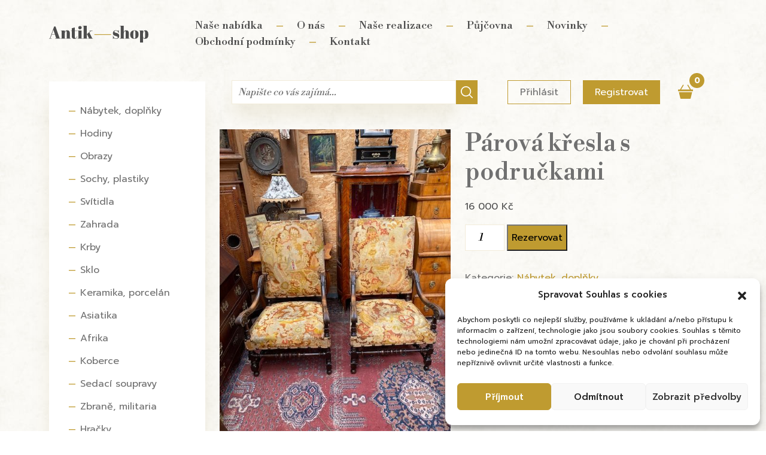

--- FILE ---
content_type: text/html; charset=UTF-8
request_url: https://antik-shop.cz/produkt/parova-kresla-s-podruckami/
body_size: 16583
content:
<!DOCTYPE html><html lang="en"><head><meta charset="utf-8"><meta name="viewport" content="width=device-width, initial-scale=1, shrink-to-fit=no"><meta name="format-detection" content="telephone=no"><meta name="description" content="Párová křesla s područkami bohatě řezbovanými a zdobena goblénovým motivem 118*68*63 uvedená cena za pár. výška: 118 cm šířka: 68 cm hloubka: 63 cm"/><meta name="robots" content="follow, index, max-snippet:-1, max-video-preview:-1, max-image-preview:large"/><link rel="canonical" href="https://antik-shop.cz/produkt/parova-kresla-s-podruckami/" /><meta property="og:locale" content="cs_CZ" /><meta property="og:type" content="product" /><meta property="og:title" content="Párová křesla s područkami - Antik-shop Praha" /><meta property="og:description" content="Párová křesla s područkami bohatě řezbovanými a zdobena goblénovým motivem 118*68*63 uvedená cena za pár. výška: 118 cm šířka: 68 cm hloubka: 63 cm" /><meta property="og:url" content="https://antik-shop.cz/produkt/parova-kresla-s-podruckami/" /><meta property="og:site_name" content="Antik-shop Praha" /><meta property="product:price:amount" content="16000" /><meta property="product:price:currency" content="CZK" /><meta property="product:availability" content="instock" /><meta name="twitter:card" content="summary_large_image" /><meta name="twitter:title" content="Párová křesla s područkami - Antik-shop Praha" /><meta name="twitter:description" content="Párová křesla s područkami bohatě řezbovanými a zdobena goblénovým motivem 118*68*63 uvedená cena za pár. výška: 118 cm šířka: 68 cm hloubka: 63 cm" /><meta name="twitter:label1" content="Cena" /><meta name="twitter:data1" content="16 000&nbsp;&#075;&#269;" /><meta name="twitter:label2" content="Dostupnost" /><meta name="twitter:data2" content="Skladem" /> <script type="application/ld+json" class="rank-math-schema">{"@context":"https://schema.org","@graph":[{"@type":"Place","@id":"https://antik-shop.cz/#place","address":{"@type":"PostalAddress","streetAddress":"Jate\u010dn\u00ed 317/41","addressLocality":"Praha","postalCode":"17000","addressCountry":"Czech Republic"}},{"@type":"Organization","@id":"https://antik-shop.cz/#organization","name":"Antik-shop Praha","url":"https://www.antik-shop.cz","email":"info@antik-shop.cz","address":{"@type":"PostalAddress","streetAddress":"Jate\u010dn\u00ed 317/41","addressLocality":"Praha","postalCode":"17000","addressCountry":"Czech Republic"},"logo":{"@type":"ImageObject","@id":"https://antik-shop.cz/#logo","url":"https://antik-shop.cz/wp-content/uploads/2022/08/logo1.svg","contentUrl":"https://antik-shop.cz/wp-content/uploads/2022/08/logo1.svg","caption":"Antik-shop Praha","inLanguage":"cs","width":"297","height":"49"},"contactPoint":[{"@type":"ContactPoint","telephone":"+420 736 777 888","contactType":"customer support"},{"@type":"ContactPoint","telephone":"+420 736 486 610","contactType":"customer support"}],"location":{"@id":"https://antik-shop.cz/#place"}},{"@type":"WebSite","@id":"https://antik-shop.cz/#website","url":"https://antik-shop.cz","name":"Antik-shop Praha","alternateName":"Staro\u017eitnosti Praha","publisher":{"@id":"https://antik-shop.cz/#organization"},"inLanguage":"cs"},{"@type":"ImageObject","@id":"https://antik-shop.cz/wp-content/uploads/2023/01/p-rov-k-esla-s-podru-kami_awm_min_0.jpg","url":"https://antik-shop.cz/wp-content/uploads/2023/01/p-rov-k-esla-s-podru-kami_awm_min_0.jpg","width":"200","height":"200","inLanguage":"cs"},{"@type":"ItemPage","@id":"https://antik-shop.cz/produkt/parova-kresla-s-podruckami/#webpage","url":"https://antik-shop.cz/produkt/parova-kresla-s-podruckami/","name":"P\u00e1rov\u00e1 k\u0159esla s podru\u010dkami - Antik-shop Praha","datePublished":"2022-12-01T12:51:46+01:00","dateModified":"2022-12-01T12:51:46+01:00","isPartOf":{"@id":"https://antik-shop.cz/#website"},"primaryImageOfPage":{"@id":"https://antik-shop.cz/wp-content/uploads/2023/01/p-rov-k-esla-s-podru-kami_awm_min_0.jpg"},"inLanguage":"cs"},{"@type":"Product","name":"P\u00e1rov\u00e1 k\u0159esla s podru\u010dkami - Antik-shop Praha","description":"P\u00e1rov\u00e1 k\u0159esla s podru\u010dkami bohat\u011b \u0159ezbovan\u00fdmi a zdobena gobl\u00e9nov\u00fdm motivem 118*68*63 uveden\u00e1 cena za p\u00e1r. v\u00fd\u0161ka: 118 cm \u0161\u00ed\u0159ka: 68 cm hloubka: 63 cm","sku":"20220410075720000","category":"N\u00e1bytek, dopl\u0148ky","mainEntityOfPage":{"@id":"https://antik-shop.cz/produkt/parova-kresla-s-podruckami/#webpage"},"image":[{"@type":"ImageObject","url":"https://antik-shop.cz/wp-content/uploads/2023/01/p-rov-k-esla-s-podru-kami_awm_min_0.jpg","height":"0","width":"0"},{"@type":"ImageObject","url":"https://antik-shop.cz/wp-content/uploads/2023/01/p-rov-k-esla-s-podru-kami_awm_min_1.jpg","height":"0","width":"0"},{"@type":"ImageObject","url":"https://antik-shop.cz/wp-content/uploads/2023/01/p-rov-k-esla-s-podru-kami_awm_min_2.jpg","height":"0","width":"0"},{"@type":"ImageObject","url":"https://antik-shop.cz/wp-content/uploads/2023/01/p-rov-k-esla-s-podru-kami_awm_min_3.jpg","height":"0","width":"0"},{"@type":"ImageObject","url":"https://antik-shop.cz/wp-content/uploads/2023/01/p-rov-k-esla-s-podru-kami_awm_min_4.jpg","height":"0","width":"0"},{"@type":"ImageObject","url":"https://antik-shop.cz/wp-content/uploads/2023/01/p-rov-k-esla-s-podru-kami_awm_min_5.jpg","height":"0","width":"0"}],"offers":{"@type":"Offer","price":"16000","priceCurrency":"CZK","priceValidUntil":"2027-12-31","availability":"https://schema.org/InStock","itemCondition":"NewCondition","url":"https://antik-shop.cz/produkt/parova-kresla-s-podruckami/","seller":{"@type":"Organization","@id":"https://antik-shop.cz/","name":"Antik-shop Praha","url":"https://antik-shop.cz","logo":"https://antik-shop.cz/wp-content/uploads/2022/08/logo1.svg"}},"@id":"https://antik-shop.cz/produkt/parova-kresla-s-podruckami/#richSnippet"}]}</script> <link rel='dns-prefetch' href='//www.googletagmanager.com' /><link rel="alternate" title="oEmbed (JSON)" type="application/json+oembed" href="https://antik-shop.cz/wp-json/oembed/1.0/embed?url=https%3A%2F%2Fantik-shop.cz%2Fprodukt%2Fparova-kresla-s-podruckami%2F" /><link rel="alternate" title="oEmbed (XML)" type="text/xml+oembed" href="https://antik-shop.cz/wp-json/oembed/1.0/embed?url=https%3A%2F%2Fantik-shop.cz%2Fprodukt%2Fparova-kresla-s-podruckami%2F&#038;format=xml" /><style id='wp-img-auto-sizes-contain-inline-css' type='text/css'>img:is([sizes=auto i],[sizes^="auto," i]){contain-intrinsic-size:3000px 1500px}</style><link rel='stylesheet' id='litespeed-cache-dummy-css' href='https://antik-shop.cz/wp-content/plugins/litespeed-cache/assets/css/litespeed-dummy.css?ver=6.9' type='text/css' media='all' /><link data-optimized="1" rel='stylesheet' id='wp-block-library-css' href='https://antik-shop.cz/wp-content/litespeed/css/57f5109412e6d368e4e105639267d533.css?ver=a53de' type='text/css' media='all' /><link data-optimized="1" rel='stylesheet' id='wc-blocks-style-css' href='https://antik-shop.cz/wp-content/litespeed/css/8c9735be4f5f33967408331f151a6222.css?ver=39d45' type='text/css' media='all' /><style id='global-styles-inline-css' type='text/css'>:root{--wp--preset--aspect-ratio--square:1;--wp--preset--aspect-ratio--4-3:4/3;--wp--preset--aspect-ratio--3-4:3/4;--wp--preset--aspect-ratio--3-2:3/2;--wp--preset--aspect-ratio--2-3:2/3;--wp--preset--aspect-ratio--16-9:16/9;--wp--preset--aspect-ratio--9-16:9/16;--wp--preset--color--black:#000000;--wp--preset--color--cyan-bluish-gray:#abb8c3;--wp--preset--color--white:#ffffff;--wp--preset--color--pale-pink:#f78da7;--wp--preset--color--vivid-red:#cf2e2e;--wp--preset--color--luminous-vivid-orange:#ff6900;--wp--preset--color--luminous-vivid-amber:#fcb900;--wp--preset--color--light-green-cyan:#7bdcb5;--wp--preset--color--vivid-green-cyan:#00d084;--wp--preset--color--pale-cyan-blue:#8ed1fc;--wp--preset--color--vivid-cyan-blue:#0693e3;--wp--preset--color--vivid-purple:#9b51e0;--wp--preset--gradient--vivid-cyan-blue-to-vivid-purple:linear-gradient(135deg,rgb(6,147,227) 0%,rgb(155,81,224) 100%);--wp--preset--gradient--light-green-cyan-to-vivid-green-cyan:linear-gradient(135deg,rgb(122,220,180) 0%,rgb(0,208,130) 100%);--wp--preset--gradient--luminous-vivid-amber-to-luminous-vivid-orange:linear-gradient(135deg,rgb(252,185,0) 0%,rgb(255,105,0) 100%);--wp--preset--gradient--luminous-vivid-orange-to-vivid-red:linear-gradient(135deg,rgb(255,105,0) 0%,rgb(207,46,46) 100%);--wp--preset--gradient--very-light-gray-to-cyan-bluish-gray:linear-gradient(135deg,rgb(238,238,238) 0%,rgb(169,184,195) 100%);--wp--preset--gradient--cool-to-warm-spectrum:linear-gradient(135deg,rgb(74,234,220) 0%,rgb(151,120,209) 20%,rgb(207,42,186) 40%,rgb(238,44,130) 60%,rgb(251,105,98) 80%,rgb(254,248,76) 100%);--wp--preset--gradient--blush-light-purple:linear-gradient(135deg,rgb(255,206,236) 0%,rgb(152,150,240) 100%);--wp--preset--gradient--blush-bordeaux:linear-gradient(135deg,rgb(254,205,165) 0%,rgb(254,45,45) 50%,rgb(107,0,62) 100%);--wp--preset--gradient--luminous-dusk:linear-gradient(135deg,rgb(255,203,112) 0%,rgb(199,81,192) 50%,rgb(65,88,208) 100%);--wp--preset--gradient--pale-ocean:linear-gradient(135deg,rgb(255,245,203) 0%,rgb(182,227,212) 50%,rgb(51,167,181) 100%);--wp--preset--gradient--electric-grass:linear-gradient(135deg,rgb(202,248,128) 0%,rgb(113,206,126) 100%);--wp--preset--gradient--midnight:linear-gradient(135deg,rgb(2,3,129) 0%,rgb(40,116,252) 100%);--wp--preset--font-size--small:13px;--wp--preset--font-size--medium:20px;--wp--preset--font-size--large:36px;--wp--preset--font-size--x-large:42px;--wp--preset--spacing--20:0.44rem;--wp--preset--spacing--30:0.67rem;--wp--preset--spacing--40:1rem;--wp--preset--spacing--50:1.5rem;--wp--preset--spacing--60:2.25rem;--wp--preset--spacing--70:3.38rem;--wp--preset--spacing--80:5.06rem;--wp--preset--shadow--natural:6px 6px 9px rgba(0, 0, 0, 0.2);--wp--preset--shadow--deep:12px 12px 50px rgba(0, 0, 0, 0.4);--wp--preset--shadow--sharp:6px 6px 0px rgba(0, 0, 0, 0.2);--wp--preset--shadow--outlined:6px 6px 0px -3px rgb(255, 255, 255), 6px 6px rgb(0, 0, 0);--wp--preset--shadow--crisp:6px 6px 0px rgb(0, 0, 0)}:where(.is-layout-flex){gap:.5em}:where(.is-layout-grid){gap:.5em}body .is-layout-flex{display:flex}.is-layout-flex{flex-wrap:wrap;align-items:center}.is-layout-flex>:is(*,div){margin:0}body .is-layout-grid{display:grid}.is-layout-grid>:is(*,div){margin:0}:where(.wp-block-columns.is-layout-flex){gap:2em}:where(.wp-block-columns.is-layout-grid){gap:2em}:where(.wp-block-post-template.is-layout-flex){gap:1.25em}:where(.wp-block-post-template.is-layout-grid){gap:1.25em}.has-black-color{color:var(--wp--preset--color--black)!important}.has-cyan-bluish-gray-color{color:var(--wp--preset--color--cyan-bluish-gray)!important}.has-white-color{color:var(--wp--preset--color--white)!important}.has-pale-pink-color{color:var(--wp--preset--color--pale-pink)!important}.has-vivid-red-color{color:var(--wp--preset--color--vivid-red)!important}.has-luminous-vivid-orange-color{color:var(--wp--preset--color--luminous-vivid-orange)!important}.has-luminous-vivid-amber-color{color:var(--wp--preset--color--luminous-vivid-amber)!important}.has-light-green-cyan-color{color:var(--wp--preset--color--light-green-cyan)!important}.has-vivid-green-cyan-color{color:var(--wp--preset--color--vivid-green-cyan)!important}.has-pale-cyan-blue-color{color:var(--wp--preset--color--pale-cyan-blue)!important}.has-vivid-cyan-blue-color{color:var(--wp--preset--color--vivid-cyan-blue)!important}.has-vivid-purple-color{color:var(--wp--preset--color--vivid-purple)!important}.has-black-background-color{background-color:var(--wp--preset--color--black)!important}.has-cyan-bluish-gray-background-color{background-color:var(--wp--preset--color--cyan-bluish-gray)!important}.has-white-background-color{background-color:var(--wp--preset--color--white)!important}.has-pale-pink-background-color{background-color:var(--wp--preset--color--pale-pink)!important}.has-vivid-red-background-color{background-color:var(--wp--preset--color--vivid-red)!important}.has-luminous-vivid-orange-background-color{background-color:var(--wp--preset--color--luminous-vivid-orange)!important}.has-luminous-vivid-amber-background-color{background-color:var(--wp--preset--color--luminous-vivid-amber)!important}.has-light-green-cyan-background-color{background-color:var(--wp--preset--color--light-green-cyan)!important}.has-vivid-green-cyan-background-color{background-color:var(--wp--preset--color--vivid-green-cyan)!important}.has-pale-cyan-blue-background-color{background-color:var(--wp--preset--color--pale-cyan-blue)!important}.has-vivid-cyan-blue-background-color{background-color:var(--wp--preset--color--vivid-cyan-blue)!important}.has-vivid-purple-background-color{background-color:var(--wp--preset--color--vivid-purple)!important}.has-black-border-color{border-color:var(--wp--preset--color--black)!important}.has-cyan-bluish-gray-border-color{border-color:var(--wp--preset--color--cyan-bluish-gray)!important}.has-white-border-color{border-color:var(--wp--preset--color--white)!important}.has-pale-pink-border-color{border-color:var(--wp--preset--color--pale-pink)!important}.has-vivid-red-border-color{border-color:var(--wp--preset--color--vivid-red)!important}.has-luminous-vivid-orange-border-color{border-color:var(--wp--preset--color--luminous-vivid-orange)!important}.has-luminous-vivid-amber-border-color{border-color:var(--wp--preset--color--luminous-vivid-amber)!important}.has-light-green-cyan-border-color{border-color:var(--wp--preset--color--light-green-cyan)!important}.has-vivid-green-cyan-border-color{border-color:var(--wp--preset--color--vivid-green-cyan)!important}.has-pale-cyan-blue-border-color{border-color:var(--wp--preset--color--pale-cyan-blue)!important}.has-vivid-cyan-blue-border-color{border-color:var(--wp--preset--color--vivid-cyan-blue)!important}.has-vivid-purple-border-color{border-color:var(--wp--preset--color--vivid-purple)!important}.has-vivid-cyan-blue-to-vivid-purple-gradient-background{background:var(--wp--preset--gradient--vivid-cyan-blue-to-vivid-purple)!important}.has-light-green-cyan-to-vivid-green-cyan-gradient-background{background:var(--wp--preset--gradient--light-green-cyan-to-vivid-green-cyan)!important}.has-luminous-vivid-amber-to-luminous-vivid-orange-gradient-background{background:var(--wp--preset--gradient--luminous-vivid-amber-to-luminous-vivid-orange)!important}.has-luminous-vivid-orange-to-vivid-red-gradient-background{background:var(--wp--preset--gradient--luminous-vivid-orange-to-vivid-red)!important}.has-very-light-gray-to-cyan-bluish-gray-gradient-background{background:var(--wp--preset--gradient--very-light-gray-to-cyan-bluish-gray)!important}.has-cool-to-warm-spectrum-gradient-background{background:var(--wp--preset--gradient--cool-to-warm-spectrum)!important}.has-blush-light-purple-gradient-background{background:var(--wp--preset--gradient--blush-light-purple)!important}.has-blush-bordeaux-gradient-background{background:var(--wp--preset--gradient--blush-bordeaux)!important}.has-luminous-dusk-gradient-background{background:var(--wp--preset--gradient--luminous-dusk)!important}.has-pale-ocean-gradient-background{background:var(--wp--preset--gradient--pale-ocean)!important}.has-electric-grass-gradient-background{background:var(--wp--preset--gradient--electric-grass)!important}.has-midnight-gradient-background{background:var(--wp--preset--gradient--midnight)!important}.has-small-font-size{font-size:var(--wp--preset--font-size--small)!important}.has-medium-font-size{font-size:var(--wp--preset--font-size--medium)!important}.has-large-font-size{font-size:var(--wp--preset--font-size--large)!important}.has-x-large-font-size{font-size:var(--wp--preset--font-size--x-large)!important}</style><style id='classic-theme-styles-inline-css' type='text/css'>/*! This file is auto-generated */
.wp-block-button__link{color:#fff;background-color:#32373c;border-radius:9999px;box-shadow:none;text-decoration:none;padding:calc(.667em + 2px) calc(1.333em + 2px);font-size:1.125em}.wp-block-file__button{background:#32373c;color:#fff;text-decoration:none}</style><link data-optimized="1" rel='stylesheet' id='contact-form-7-css' href='https://antik-shop.cz/wp-content/litespeed/css/087dc62657ce26de9d519afe5f056a65.css?ver=b8368' type='text/css' media='all' /><link data-optimized="1" rel='stylesheet' id='mfcf7_zl_button_style-css' href='https://antik-shop.cz/wp-content/litespeed/css/79b20b2052b0f7d2e062f67591e51070.css?ver=f1d18' type='text/css' media='all' /><link data-optimized="1" rel='stylesheet' id='woocommerce-layout-css' href='https://antik-shop.cz/wp-content/litespeed/css/23a59b48ddbe5463258f6bd055888142.css?ver=d1283' type='text/css' media='all' /><link data-optimized="1" rel='stylesheet' id='woocommerce-smallscreen-css' href='https://antik-shop.cz/wp-content/litespeed/css/1b3e906166a6da0822869d06828e0224.css?ver=443d2' type='text/css' media='only screen and (max-width: 768px)' /><link data-optimized="1" rel='stylesheet' id='woocommerce-general-css' href='https://antik-shop.cz/wp-content/litespeed/css/a8f0aaf049e69ee2d19a2c78b58f4581.css?ver=07627' type='text/css' media='all' /><style id='woocommerce-inline-inline-css' type='text/css'>.woocommerce form .form-row .required{visibility:visible}</style><link data-optimized="1" rel='stylesheet' id='cmplz-general-css' href='https://antik-shop.cz/wp-content/litespeed/css/3e7375339c729415bfbfdcaa1366c71c.css?ver=021c9' type='text/css' media='all' /><link data-optimized="1" rel='stylesheet' id='brands-styles-css' href='https://antik-shop.cz/wp-content/litespeed/css/c1595a2922742e7b0d4fb7ced89302ed.css?ver=0ec9a' type='text/css' media='all' /><link data-optimized="1" rel='stylesheet' id='lightbox-css' href='https://antik-shop.cz/wp-content/litespeed/css/17637ad7092e1267925114534ef7c34b.css?ver=d2edf' type='text/css' media='all' /> <script type="text/javascript" src="https://antik-shop.cz/wp-includes/js/jquery/jquery.min.js?ver=3.7.1" id="jquery-core-js"></script> <script data-optimized="1" type="text/javascript" src="https://antik-shop.cz/wp-content/litespeed/js/4551e726fdb7de574819c39b061b3c10.js?ver=c8307" id="jquery-migrate-js" defer data-deferred="1"></script> <script data-optimized="1" type="text/javascript" src="https://antik-shop.cz/wp-content/litespeed/js/7b91bc58101db6eb37704e8209dd6446.js?ver=d9b35" id="mfcf7_zl_multiline_files_script-js" defer data-deferred="1"></script> <script data-optimized="1" type="text/javascript" src="https://antik-shop.cz/wp-content/litespeed/js/840bc5f7a778d6737333af00470867b4.js?ver=bf95f" id="jquery-blockui-js" defer="defer" data-wp-strategy="defer"></script> <script data-optimized="1" type="text/javascript" id="wc-add-to-cart-js-extra" src="[data-uri]" defer></script> <script data-optimized="1" type="text/javascript" src="https://antik-shop.cz/wp-content/litespeed/js/7dd1a4393205f67d30b929c75581fb68.js?ver=89e80" id="wc-add-to-cart-js" defer="defer" data-wp-strategy="defer"></script> <script data-optimized="1" type="text/javascript" id="wc-single-product-js-extra" src="[data-uri]" defer></script> <script data-optimized="1" type="text/javascript" src="https://antik-shop.cz/wp-content/litespeed/js/61aa731d8a5535d1ac9710a7ef750534.js?ver=cd42d" id="wc-single-product-js" defer="defer" data-wp-strategy="defer"></script> <script data-optimized="1" type="text/javascript" src="https://antik-shop.cz/wp-content/litespeed/js/b177089f7b53ba9ea507417ad4c1d4e3.js?ver=d1f22" id="js-cookie-js" defer="defer" data-wp-strategy="defer"></script> <script data-optimized="1" type="text/javascript" id="woocommerce-js-extra" src="[data-uri]" defer></script> <script data-optimized="1" type="text/javascript" src="https://antik-shop.cz/wp-content/litespeed/js/6984d2ce1cf4c4ec39a5a057965167ae.js?ver=31251" id="woocommerce-js" defer="defer" data-wp-strategy="defer"></script> <script data-optimized="1" type="text/javascript" id="ajax-script-js-extra" src="[data-uri]" defer></script> <script data-optimized="1" type="text/javascript" src="https://antik-shop.cz/wp-content/litespeed/js/b169553cb07dcdbdb79597623fa08c37.js?ver=7a8b2" id="ajax-script-js" defer data-deferred="1"></script> <script data-optimized="1" type="text/javascript" src="https://antik-shop.cz/wp-content/litespeed/js/a350aa4e4adc30e0b549456ce5da0bff.js?ver=f1577" id="lightbox-js" defer data-deferred="1"></script> 
 <script type="text/javascript" src="https://www.googletagmanager.com/gtag/js?id=GT-PLV8H2H" id="google_gtagjs-js" defer data-deferred="1"></script> <script type="text/javascript" id="google_gtagjs-js-after" src="[data-uri]" defer></script> <link rel="https://api.w.org/" href="https://antik-shop.cz/wp-json/" /><link rel="alternate" title="JSON" type="application/json" href="https://antik-shop.cz/wp-json/wp/v2/product/13946" /><link rel="EditURI" type="application/rsd+xml" title="RSD" href="https://antik-shop.cz/xmlrpc.php?rsd" /><meta name="generator" content="WordPress 6.9" /><link rel='shortlink' href='https://antik-shop.cz/?p=13946' /><meta name="generator" content="Site Kit by Google 1.170.0" /><style>.cmplz-hidden{display:none!important}</style><link rel="apple-touch-icon" sizes="180x180" href="/wp-content/uploads/fbrfg/apple-touch-icon.png"><link rel="icon" type="image/png" sizes="32x32" href="/wp-content/uploads/fbrfg/favicon-32x32.png"><link rel="icon" type="image/png" sizes="16x16" href="/wp-content/uploads/fbrfg/favicon-16x16.png"><link rel="manifest" href="/wp-content/uploads/fbrfg/site.webmanifest"><link rel="shortcut icon" href="/wp-content/uploads/fbrfg/favicon.ico"><meta name="msapplication-TileColor" content="#da532c"><meta name="msapplication-config" content="/wp-content/uploads/fbrfg/browserconfig.xml"><meta name="theme-color" content="#ffffff">	<noscript><style>.woocommerce-product-gallery{ opacity: 1 !important; }</style></noscript><link data-optimized="1" rel="stylesheet" href="https://antik-shop.cz/wp-content/litespeed/css/2253f5885f80091fb1d8cd0815ecad9a.css?ver=cad9a"><link data-optimized="1" rel="stylesheet" href="https://antik-shop.cz/wp-content/litespeed/css/7c879566629a4c075daa8bd7528a7d48.css?ver=a7d48"><title>Párová křesla s područkami - Antik-shop Praha</title></head><body data-cmplz=1 class="wp-singular product-template-default single single-product postid-13946 wp-theme-antik theme-antik woocommerce woocommerce-page woocommerce-no-js" ><header><div class="container"><div class="row align-items-center justify-content-between"><div class="col-8  col-lg-2 col-sm-4"><div class="logo"><a href="https://antik-shop.cz"><img src="https://antik-shop.cz/wp-content/uploads/2022/08/logo1.svg"></a></div></div><div class="col-4  col-lg-10 col-sm-2 d-flex justify-content-end align-items-center">
<i class="hamburger-menu"><svg version="1.0" xmlns="http://www.w3.org/2000/svg" width="512.000000pt" height="512.000000pt" viewBox="0 0 512.000000 512.000000" preserveAspectRatio="xMidYMid meet">
<g transform="translate(0.000000,512.000000) scale(0.100000,-0.100000)" fill="#000000" stroke="none">
<path d="M92 3823 c-94 -46 -121 -165 -55 -244 54 -63 -134 -59 2523 -59 2684 0 2472 -6 2526 66 24 31 29 47 29 94 0 47 -5 63 -29 94 -54 72 159 66 -2528 66 -2219 0 -2436 -2 -2466 -17z" />
<path d="M95 2706 c-94 -41 -124 -168 -58 -247 54 -63 -134 -59 2523 -59 2684 0 2472 -6 2526 66 24 31 29 47 29 94 0 47 -5 63 -29 94 -54 72 159 66 -2528 66 -2000 -1 -2438 -3 -2463 -14z" />
<path d="M1695 1586 c-94 -41 -124 -168 -58 -247 53 -63 -59 -59 1724 -59 1816 0 1671 -6 1727 68 22 29 27 46 27 93 0 62 -17 94 -69 133 -27 21 -28 21 -1674 23 -1354 2 -1652 0 -1677 -11z" />
</g>
</svg></i><div class="hambuger-content"><nav><ul id="menu-menu-1" class="main-menu header-main-menu"><li id="menu-item-61" class="menu-item menu-item-type-post_type menu-item-object-page menu-item-home menu-item-61"><a href="https://antik-shop.cz/">Naše nabídka</a></li><li id="menu-item-101" class="menu-item menu-item-type-post_type menu-item-object-page menu-item-101"><a href="https://antik-shop.cz/o-nas/">O nás</a></li><li id="menu-item-102" class="menu-item menu-item-type-post_type menu-item-object-page menu-item-102"><a href="https://antik-shop.cz/nase-realizace/">Naše realizace</a></li><li id="menu-item-103" class="menu-item menu-item-type-post_type menu-item-object-page menu-item-103"><a href="https://antik-shop.cz/pujcovna/">Půjčovna</a></li><li id="menu-item-104" class="menu-item menu-item-type-post_type menu-item-object-page menu-item-104"><a href="https://antik-shop.cz/novinky/">Novinky</a></li><li id="menu-item-105" class="menu-item menu-item-type-post_type menu-item-object-page menu-item-105"><a href="https://antik-shop.cz/obchodni-podminky/">Obchodní podmínky</a></li><li id="menu-item-18097" class="menu-item menu-item-type-post_type menu-item-object-page menu-item-18097"><a href="https://antik-shop.cz/kontakt/">Kontakt</a></li></ul>                            <span class="hambuerger-menu-close"><svg xmlns="http://www.w3.org/2000/svg" width="16" height="16" fill="currentColor" class="bi bi-x" viewBox="0 0 16 16">
<path d="M4.646 4.646a.5.5 0 0 1 .708 0L8 7.293l2.646-2.647a.5.5 0 0 1 .708.708L8.707 8l2.647 2.646a.5.5 0 0 1-.708.708L8 8.707l-2.646 2.647a.5.5 0 0 1-.708-.708L7.293 8 4.646 5.354a.5.5 0 0 1 0-.708z" />
</svg></span></nav></div></div></div><div class="row under-menu"><div class="col-0 col-lg-3"></div><div class="col-12 col-md-6 col-lg-5"><form role="search" method="get" class="search-form" action="https://antik-shop.cz/">
<label>
<span class="screen-reader-text">Vyhledávání</span>
<input type="search" class="search-field" placeholder="Napište co vás zajímá..." value="" name="s" title="Vyhledávání" />
</label>
<input type="hidden" name="post_type" value="product" />
<button type="submit" class="search-button" value="Hledat"><img src="https://antik-shop.cz/wp-content/uploads/2022/08/glass.svg"></button></form></div><div class="col-12 col-md-6  col-lg-4"><div class="buttons">
<a class="account" href="https://antik-shop.cz/moj-ucet/">Přihlásit</a>
<a class="register" href="/registrovat">Registrovat</a><a class="cart-mini" href="https://antik-shop.cz/kosik/">
<svg class="cart-icon" xmlns="http://www.w3.org/2000/svg" width="25" height="25" fill="#BF9B30" class="bi bi-basket3-fill" viewBox="0 0 16 16">
<path d="M5.757 1.071a.5.5 0 0 1 .172.686L3.383 6h9.234L10.07 1.757a.5.5 0 1 1 .858-.514L13.783 6H15.5a.5.5 0 0 1 .5.5v1a.5.5 0 0 1-.5.5H.5a.5.5 0 0 1-.5-.5v-1A.5.5 0 0 1 .5 6h1.717L5.07 1.243a.5.5 0 0 1 .686-.172zM2.468 15.426.943 9h14.114l-1.525 6.426a.75.75 0 0 1-.729.574H3.197a.75.75 0 0 1-.73-.574z" />
</svg>
<span style="padding-right:5px" class="cart_contents_count">0</span>
</a></div></div></div></div></header><div id="content" class="container"><div class="row"><div class="col-12 col-lg-3 "><div class="kategorie dropdown"><h4 class="kategorie-menu-mobil d-lg-none">Kategorie<svg class="d-lg-none" xmlns="http://www.w3.org/2000/svg" width="16" height="16" fill="currentColor" class="bi bi-caret-down-fill" viewBox="0 0 16 16">
<path d="M7.247 11.14 2.451 5.658C1.885 5.013 2.345 4 3.204 4h9.592a1 1 0 0 1 .753 1.659l-4.796 5.48a1 1 0 0 1-1.506 0z" />
</svg></h4><ul class="category-list dropdown-content"><li class="">
<a href="https://antik-shop.cz/kategoria-produktu/nabytek/">Nábytek, doplňky</a></li><li class="">
<a href="https://antik-shop.cz/kategoria-produktu/hodiny/">Hodiny</a></li><li class="">
<a href="https://antik-shop.cz/kategoria-produktu/obrazy/">Obrazy</a></li><li class="">
<a href="https://antik-shop.cz/kategoria-produktu/sochy-plastiky/">Sochy, plastiky</a></li><li class="">
<a href="https://antik-shop.cz/kategoria-produktu/svitidla/">Svítidla</a></li><li class="">
<a href="https://antik-shop.cz/kategoria-produktu/zahrada/">Zahrada</a></li><li class="">
<a href="https://antik-shop.cz/kategoria-produktu/krby/">Krby</a></li><li class="">
<a href="https://antik-shop.cz/kategoria-produktu/sklo/">Sklo</a></li><li class="">
<a href="https://antik-shop.cz/kategoria-produktu/keramika-porcelan/">Keramika, porcelán</a></li><li class="">
<a href="https://antik-shop.cz/kategoria-produktu/asiatika/">Asiatika</a></li><li class="">
<a href="https://antik-shop.cz/kategoria-produktu/afrika/">Afrika</a></li><li class="">
<a href="https://antik-shop.cz/kategoria-produktu/koberce/">Koberce</a></li><li class="">
<a href="https://antik-shop.cz/kategoria-produktu/sedaci-supravy/">Sedací soupravy</a></li><li class="">
<a href="https://antik-shop.cz/kategoria-produktu/zbrane-militaria/">Zbraně, militaria</a></li><li class="">
<a href="https://antik-shop.cz/kategoria-produktu/hracky/">Hračky</a></li><li class="">
<a href="https://antik-shop.cz/kategoria-produktu/ostatni/">Ostatní</a></li><li class="">
<a href="https://antik-shop.cz/kategoria-produktu/bazar/">Bazar</a></li></ul></div></div><div class="col-12 col-lg-9"><div class="woocommerce-notices-wrapper"></div><div id="product-13946" class="row product type-product post-13946 status-publish first instock product_cat-nabytek has-post-thumbnail shipping-taxable purchasable product-type-simple"><div class="woocommerce-product-gallery woocommerce-product-gallery--with-images woocommerce-product-gallery--columns-4 images col-12 col-md-6" data-columns="4" ><div class="img-main">
<a  href="https://antik-shop.cz/wp-content/uploads/2023/01/p-rov-k-esla-s-podru-kami_awm_min_0.jpg" data-lightbox="example-set">
<img loading="lazy" class="img-fluid" src="https://antik-shop.cz/wp-content/uploads/2023/01/p-rov-k-esla-s-podru-kami_awm_min_0.jpg" alt="">
</a></div><div class="gallery-slide "><div class="item-img">
<a  href="https://antik-shop.cz/wp-content/uploads/2023/01/p-rov-k-esla-s-podru-kami_awm_min_1.jpg" data-lightbox="example-set">
<img loading="lazy" class="" src="https://antik-shop.cz/wp-content/uploads/2023/01/p-rov-k-esla-s-podru-kami_awm_min_1.jpg" alt="">
</a></div><div class="item-img">
<a  href="https://antik-shop.cz/wp-content/uploads/2023/01/p-rov-k-esla-s-podru-kami_awm_min_2.jpg" data-lightbox="example-set">
<img loading="lazy" class="" src="https://antik-shop.cz/wp-content/uploads/2023/01/p-rov-k-esla-s-podru-kami_awm_min_2.jpg" alt="">
</a></div><div class="item-img">
<a  href="https://antik-shop.cz/wp-content/uploads/2023/01/p-rov-k-esla-s-podru-kami_awm_min_3.jpg" data-lightbox="example-set">
<img loading="lazy" class="" src="https://antik-shop.cz/wp-content/uploads/2023/01/p-rov-k-esla-s-podru-kami_awm_min_3.jpg" alt="">
</a></div><div class="item-img">
<a  href="https://antik-shop.cz/wp-content/uploads/2023/01/p-rov-k-esla-s-podru-kami_awm_min_4.jpg" data-lightbox="example-set">
<img loading="lazy" class="" src="https://antik-shop.cz/wp-content/uploads/2023/01/p-rov-k-esla-s-podru-kami_awm_min_4.jpg" alt="">
</a></div><div class="item-img">
<a  href="https://antik-shop.cz/wp-content/uploads/2023/01/p-rov-k-esla-s-podru-kami_awm_min_5.jpg" data-lightbox="example-set">
<img loading="lazy" class="" src="https://antik-shop.cz/wp-content/uploads/2023/01/p-rov-k-esla-s-podru-kami_awm_min_5.jpg" alt="">
</a></div></div></div><div class="summary entry-summary col-12 col-md-6 detail-produkt"><h1 class="product_title entry-title">Párová křesla s područkami</h1><p class="price"><span class="woocommerce-Price-amount amount"><bdi>16 000&nbsp;<span class="woocommerce-Price-currencySymbol">&#75;&#269;</span></bdi></span></p><form class="cart" action="https://antik-shop.cz/produkt/parova-kresla-s-podruckami/" method="post" enctype='multipart/form-data'><div class="quantity">
<label class="screen-reader-text" for="quantity_69678a275feb7">Párová křesla s područkami množství</label>
<input
type="number"
id="quantity_69678a275feb7"
class="input-text qty text"
name="quantity"
value="1"
aria-label="Množství"
min="1"
max=""
step="1"
placeholder=""
inputmode="numeric"
autocomplete="off"
/></div><button type="submit" name="add-to-cart" value="13946" class="single_add_to_cart_button button alt">Rezervovat</button></form><div class="product_meta">
<span class="posted_in">Kategorie: <a href="https://antik-shop.cz/kategoria-produktu/nabytek/" rel="tag">Nábytek, doplňky</a></span></div><p>Párová křesla s područkami bohatě řezbovanými a zdobena goblénovým motivem 118*68*63 uvedená cena za pár.<br />
<strong>výška:</strong> 118 cm<br />
<strong>šířka:</strong> 68 cm<br />
<strong>hloubka:</strong> 63 cm</p></div><section class="related products"><h2>Související produkty</h2><div class="row infinite-list"><div class="col-12 col-sm-6 col-md-4 infinite-post"><div class="produkt">
<a href="https://antik-shop.cz/produkt/parmska-komoda/" class="img"><img width="1" height="1" src="https://antik-shop.cz/wp-content/uploads/2023/01/parmsk-komoda_awm_min_0.jpg" class="attachment-medium size-medium wp-post-image" alt="" decoding="async" /></a><div class="info">
<a href="https://antik-shop.cz/produkt/parmska-komoda/" class="mt-auto"><h3>Parmská komoda</h3>
</a><div class="cena">
Cena: <span class="price">
<span class="price"><span class="woocommerce-Price-amount amount"><bdi>43 000&nbsp;<span class="woocommerce-Price-currencySymbol">&#75;&#269;</span></bdi></span></span>
</span></div>
<a href="https://antik-shop.cz/produkt/parmska-komoda/" class="mt-auto">
<button class="add_to_cart">
Rezervovat</button>
</a></div></div></div><div class="col-12 col-sm-6 col-md-4 infinite-post"><div class="produkt">
<a href="https://antik-shop.cz/produkt/stul-korenice/" class="img"><img width="1" height="1" src="https://antik-shop.cz/wp-content/uploads/2023/01/st-l-ko-enice_awm_min_0.jpg" class="attachment-medium size-medium wp-post-image" alt="" decoding="async" /></a><div class="info">
<a href="https://antik-shop.cz/produkt/stul-korenice/" class="mt-auto"><h3>Stůl kořenice</h3>
</a><div class="cena">
Cena: <span class="price">
<span class="price"><span class="woocommerce-Price-amount amount"><bdi>8 000&nbsp;<span class="woocommerce-Price-currencySymbol">&#75;&#269;</span></bdi></span></span>
</span></div>
<a href="https://antik-shop.cz/produkt/stul-korenice/" class="mt-auto">
<button class="add_to_cart">
Rezervovat</button>
</a></div></div></div><div class="col-12 col-sm-6 col-md-4 infinite-post"><div class="produkt">
<a href="https://antik-shop.cz/produkt/komudka-trisuplikova/" class="img"><img width="1" height="1" src="https://antik-shop.cz/wp-content/uploads/2023/01/kom-dka-t-upl-kov_awm_min_0.jpg" class="attachment-medium size-medium wp-post-image" alt="" decoding="async" /></a><div class="info">
<a href="https://antik-shop.cz/produkt/komudka-trisuplikova/" class="mt-auto"><h3>Komůdka tříšuplíková</h3>
</a><div class="cena">
Cena: <span class="price">
<span class="price"><span class="woocommerce-Price-amount amount"><bdi>22 000&nbsp;<span class="woocommerce-Price-currencySymbol">&#75;&#269;</span></bdi></span></span>
</span></div>
<a href="https://antik-shop.cz/produkt/komudka-trisuplikova/" class="mt-auto">
<button class="add_to_cart">
Rezervovat</button>
</a></div></div></div></div></section></div></div></div></div><footer><div class="container "><form id="newsletter-form"><div class="row newsletter"><div class="col-12 col-xl-3"><h3>Newsletter</h3></div><div class="col-12 col-lg-3 col-xl-2">
<input type="email" name="email" id="email" placeholder="Zadejte email" required></div><div class="col-12 col-lg-9 col-xl-5"><p>Zajistěte si zasílání informací o novinkách v našem sortimentu</p></div><div class="col-12 col-xl-2 register_button">
<input type="submit" value="REGISTROVAT"></div></div></form></div><div class="container"><div class="row footer"><div class="col-12 col-md-6">
<span>2026© Antik—shop - Všechna práva vyhrazena</span></div><div class="col-12 col-md-6 d-flex justify-content-md-end">
<span>Tvorba webových stránek: <a href="https://yfp.cz">Yellow Faktory</a></span></div></div></div></footer> <script type="speculationrules">{"prefetch":[{"source":"document","where":{"and":[{"href_matches":"/*"},{"not":{"href_matches":["/wp-*.php","/wp-admin/*","/wp-content/uploads/*","/wp-content/*","/wp-content/plugins/*","/wp-content/themes/antik/*","/*\\?(.+)"]}},{"not":{"selector_matches":"a[rel~=\"nofollow\"]"}},{"not":{"selector_matches":".no-prefetch, .no-prefetch a"}}]},"eagerness":"conservative"}]}</script> <div id="cmplz-cookiebanner-container"><div class="cmplz-cookiebanner cmplz-hidden banner-1 bottom-right-view-preferences optin cmplz-bottom-right cmplz-categories-type-view-preferences" aria-modal="true" data-nosnippet="true" role="dialog" aria-live="polite" aria-labelledby="cmplz-header-1-optin" aria-describedby="cmplz-message-1-optin"><div class="cmplz-header"><div class="cmplz-logo"></div><div class="cmplz-title" id="cmplz-header-1-optin">Spravovat Souhlas s cookies</div><div class="cmplz-close" tabindex="0" role="button" aria-label="Zavřít dialogové okno">
<svg aria-hidden="true" focusable="false" data-prefix="fas" data-icon="times" class="svg-inline--fa fa-times fa-w-11" role="img" xmlns="http://www.w3.org/2000/svg" viewBox="0 0 352 512"><path fill="currentColor" d="M242.72 256l100.07-100.07c12.28-12.28 12.28-32.19 0-44.48l-22.24-22.24c-12.28-12.28-32.19-12.28-44.48 0L176 189.28 75.93 89.21c-12.28-12.28-32.19-12.28-44.48 0L9.21 111.45c-12.28 12.28-12.28 32.19 0 44.48L109.28 256 9.21 356.07c-12.28 12.28-12.28 32.19 0 44.48l22.24 22.24c12.28 12.28 32.2 12.28 44.48 0L176 322.72l100.07 100.07c12.28 12.28 32.2 12.28 44.48 0l22.24-22.24c12.28-12.28 12.28-32.19 0-44.48L242.72 256z"></path></svg></div></div><div class="cmplz-divider cmplz-divider-header"></div><div class="cmplz-body"><div class="cmplz-message" id="cmplz-message-1-optin">Abychom poskytli co nejlepší služby, používáme k ukládání a/nebo přístupu k informacím o zařízení, technologie jako jsou soubory cookies. Souhlas s těmito technologiemi nám umožní zpracovávat údaje, jako je chování při procházení nebo jedinečná ID na tomto webu. Nesouhlas nebo odvolání souhlasu může nepříznivě ovlivnit určité vlastnosti a funkce.</div><div class="cmplz-categories">
<details class="cmplz-category cmplz-functional" >
<summary>
<span class="cmplz-category-header">
<span class="cmplz-category-title">Funkční</span>
<span class='cmplz-always-active'>
<span class="cmplz-banner-checkbox">
<input type="checkbox"
id="cmplz-functional-optin"
data-category="cmplz_functional"
class="cmplz-consent-checkbox cmplz-functional"
size="40"
value="1"/>
<label class="cmplz-label" for="cmplz-functional-optin" tabindex="0"><span class="screen-reader-text">Funkční</span></label>
</span>
Vždy aktivní							</span>
<span class="cmplz-icon cmplz-open">
<svg xmlns="http://www.w3.org/2000/svg" viewBox="0 0 448 512"  height="18" ><path d="M224 416c-8.188 0-16.38-3.125-22.62-9.375l-192-192c-12.5-12.5-12.5-32.75 0-45.25s32.75-12.5 45.25 0L224 338.8l169.4-169.4c12.5-12.5 32.75-12.5 45.25 0s12.5 32.75 0 45.25l-192 192C240.4 412.9 232.2 416 224 416z"/></svg>
</span>
</span>
</summary><div class="cmplz-description">
<span class="cmplz-description-functional">Technické uložení nebo přístup je nezbytně nutný pro legitimní účel umožnění použití konkrétní služby, kterou si odběratel nebo uživatel výslovně vyžádal, nebo pouze za účelem provedení přenosu sdělení prostřednictvím sítě elektronických komunikací.</span></div>
</details><details class="cmplz-category cmplz-preferences" >
<summary>
<span class="cmplz-category-header">
<span class="cmplz-category-title">Předvolby</span>
<span class="cmplz-banner-checkbox">
<input type="checkbox"
id="cmplz-preferences-optin"
data-category="cmplz_preferences"
class="cmplz-consent-checkbox cmplz-preferences"
size="40"
value="1"/>
<label class="cmplz-label" for="cmplz-preferences-optin" tabindex="0"><span class="screen-reader-text">Předvolby</span></label>
</span>
<span class="cmplz-icon cmplz-open">
<svg xmlns="http://www.w3.org/2000/svg" viewBox="0 0 448 512"  height="18" ><path d="M224 416c-8.188 0-16.38-3.125-22.62-9.375l-192-192c-12.5-12.5-12.5-32.75 0-45.25s32.75-12.5 45.25 0L224 338.8l169.4-169.4c12.5-12.5 32.75-12.5 45.25 0s12.5 32.75 0 45.25l-192 192C240.4 412.9 232.2 416 224 416z"/></svg>
</span>
</span>
</summary><div class="cmplz-description">
<span class="cmplz-description-preferences">Technické uložení nebo přístup je nezbytný pro legitimní účel ukládání preferencí, které nejsou požadovány odběratelem nebo uživatelem.</span></div>
</details><details class="cmplz-category cmplz-statistics" >
<summary>
<span class="cmplz-category-header">
<span class="cmplz-category-title">Statistiky</span>
<span class="cmplz-banner-checkbox">
<input type="checkbox"
id="cmplz-statistics-optin"
data-category="cmplz_statistics"
class="cmplz-consent-checkbox cmplz-statistics"
size="40"
value="1"/>
<label class="cmplz-label" for="cmplz-statistics-optin" tabindex="0"><span class="screen-reader-text">Statistiky</span></label>
</span>
<span class="cmplz-icon cmplz-open">
<svg xmlns="http://www.w3.org/2000/svg" viewBox="0 0 448 512"  height="18" ><path d="M224 416c-8.188 0-16.38-3.125-22.62-9.375l-192-192c-12.5-12.5-12.5-32.75 0-45.25s32.75-12.5 45.25 0L224 338.8l169.4-169.4c12.5-12.5 32.75-12.5 45.25 0s12.5 32.75 0 45.25l-192 192C240.4 412.9 232.2 416 224 416z"/></svg>
</span>
</span>
</summary><div class="cmplz-description">
<span class="cmplz-description-statistics">Technické uložení nebo přístup, který se používá výhradně pro statistické účely.</span>
<span class="cmplz-description-statistics-anonymous">Technické uložení nebo přístup, který se používá výhradně pro anonymní statistické účely. Bez předvolání, dobrovolného plnění ze strany vašeho Poskytovatele internetových služeb nebo dalších záznamů od třetí strany nelze informace, uložené nebo získané pouze pro tento účel, obvykle použít k vaší identifikaci.</span></div>
</details>
<details class="cmplz-category cmplz-marketing" >
<summary>
<span class="cmplz-category-header">
<span class="cmplz-category-title">Marketing</span>
<span class="cmplz-banner-checkbox">
<input type="checkbox"
id="cmplz-marketing-optin"
data-category="cmplz_marketing"
class="cmplz-consent-checkbox cmplz-marketing"
size="40"
value="1"/>
<label class="cmplz-label" for="cmplz-marketing-optin" tabindex="0"><span class="screen-reader-text">Marketing</span></label>
</span>
<span class="cmplz-icon cmplz-open">
<svg xmlns="http://www.w3.org/2000/svg" viewBox="0 0 448 512"  height="18" ><path d="M224 416c-8.188 0-16.38-3.125-22.62-9.375l-192-192c-12.5-12.5-12.5-32.75 0-45.25s32.75-12.5 45.25 0L224 338.8l169.4-169.4c12.5-12.5 32.75-12.5 45.25 0s12.5 32.75 0 45.25l-192 192C240.4 412.9 232.2 416 224 416z"/></svg>
</span>
</span>
</summary><div class="cmplz-description">
<span class="cmplz-description-marketing">Technické uložení nebo přístup je nutný k vytvoření uživatelských profilů za účelem zasílání reklamy nebo sledování uživatele na webových stránkách nebo několika webových stránkách pro podobné marketingové účely.</span></div>
</details></div></div><div class="cmplz-links cmplz-information">
<a class="cmplz-link cmplz-manage-options cookie-statement" href="#" data-relative_url="#cmplz-manage-consent-container">Spravovat možnosti</a>
<a class="cmplz-link cmplz-manage-third-parties cookie-statement" href="#" data-relative_url="#cmplz-cookies-overview">Spravovat služby</a>
<a class="cmplz-link cmplz-manage-vendors tcf cookie-statement" href="#" data-relative_url="#cmplz-tcf-wrapper">Správa {vendor_count} prodejců</a>
<a class="cmplz-link cmplz-external cmplz-read-more-purposes tcf" target="_blank" rel="noopener noreferrer nofollow" href="https://cookiedatabase.org/tcf/purposes/">Přečtěte si více o těchto účelech</a></div><div class="cmplz-divider cmplz-footer"></div><div class="cmplz-buttons">
<button class="cmplz-btn cmplz-accept">Příjmout</button>
<button class="cmplz-btn cmplz-deny">Odmítnout</button>
<button class="cmplz-btn cmplz-view-preferences">Zobrazit předvolby</button>
<button class="cmplz-btn cmplz-save-preferences">Uložit předvolby</button>
<a class="cmplz-btn cmplz-manage-options tcf cookie-statement" href="#" data-relative_url="#cmplz-manage-consent-container">Zobrazit předvolby</a></div><div class="cmplz-links cmplz-documents">
<a class="cmplz-link cookie-statement" href="#" data-relative_url="">{title}</a>
<a class="cmplz-link privacy-statement" href="#" data-relative_url="">{title}</a>
<a class="cmplz-link impressum" href="#" data-relative_url="">{title}</a></div></div></div><div id="cmplz-manage-consent" data-nosnippet="true"><button class="cmplz-btn cmplz-hidden cmplz-manage-consent manage-consent-1">Spravovat souhlas</button></div> <script data-optimized="1" type='text/javascript' src="[data-uri]" defer></script> <script data-optimized="1" type="text/javascript" src="https://antik-shop.cz/wp-content/litespeed/js/c2726404a3728eaf857f70312b65b20a.js?ver=17c86" id="wp-hooks-js" defer data-deferred="1"></script> <script data-optimized="1" type="text/javascript" src="https://antik-shop.cz/wp-content/litespeed/js/e7323b0c4c879bbe98e6f4cdeec2b4a0.js?ver=b6ebc" id="wp-i18n-js" defer data-deferred="1"></script> <script data-optimized="1" type="text/javascript" id="wp-i18n-js-after" src="[data-uri]" defer></script> <script data-optimized="1" type="text/javascript" src="https://antik-shop.cz/wp-content/litespeed/js/5d0f507b2df0f821af3dbe09ce7f8a72.js?ver=6287e" id="swv-js" defer data-deferred="1"></script> <script data-optimized="1" type="text/javascript" id="contact-form-7-js-before" src="[data-uri]" defer></script> <script data-optimized="1" type="text/javascript" src="https://antik-shop.cz/wp-content/litespeed/js/6cc7e0b81e1c7d6facffd780df649452.js?ver=898d4" id="contact-form-7-js" defer data-deferred="1"></script> <script data-optimized="1" type="text/javascript" src="https://antik-shop.cz/wp-content/litespeed/js/67ac59ca48e861e896a925b7e9debda7.js?ver=024ea" id="sourcebuster-js-js" defer data-deferred="1"></script> <script data-optimized="1" type="text/javascript" id="wc-order-attribution-js-extra" src="[data-uri]" defer></script> <script data-optimized="1" type="text/javascript" src="https://antik-shop.cz/wp-content/litespeed/js/d041962709c2e629e73ba1053e172cbb.js?ver=1d3bb" id="wc-order-attribution-js" defer data-deferred="1"></script> <script data-optimized="1" type="text/javascript" id="cmplz-cookiebanner-js-extra" src="[data-uri]" defer></script> <script data-optimized="1" defer type="text/javascript" src="https://antik-shop.cz/wp-content/litespeed/js/a208367e8161c2040863cfc058ad806a.js?ver=8e800" id="cmplz-cookiebanner-js"></script> <script data-optimized="1" src="https://antik-shop.cz/wp-content/litespeed/js/abc173cc0d1e8dec1c2ea0f0d5b93adc.js?ver=93adc" defer data-deferred="1"></script> <script data-no-optimize="1">window.lazyLoadOptions=Object.assign({},{threshold:300},window.lazyLoadOptions||{});!function(t,e){"object"==typeof exports&&"undefined"!=typeof module?module.exports=e():"function"==typeof define&&define.amd?define(e):(t="undefined"!=typeof globalThis?globalThis:t||self).LazyLoad=e()}(this,function(){"use strict";function e(){return(e=Object.assign||function(t){for(var e=1;e<arguments.length;e++){var n,a=arguments[e];for(n in a)Object.prototype.hasOwnProperty.call(a,n)&&(t[n]=a[n])}return t}).apply(this,arguments)}function o(t){return e({},at,t)}function l(t,e){return t.getAttribute(gt+e)}function c(t){return l(t,vt)}function s(t,e){return function(t,e,n){e=gt+e;null!==n?t.setAttribute(e,n):t.removeAttribute(e)}(t,vt,e)}function i(t){return s(t,null),0}function r(t){return null===c(t)}function u(t){return c(t)===_t}function d(t,e,n,a){t&&(void 0===a?void 0===n?t(e):t(e,n):t(e,n,a))}function f(t,e){et?t.classList.add(e):t.className+=(t.className?" ":"")+e}function _(t,e){et?t.classList.remove(e):t.className=t.className.replace(new RegExp("(^|\\s+)"+e+"(\\s+|$)")," ").replace(/^\s+/,"").replace(/\s+$/,"")}function g(t){return t.llTempImage}function v(t,e){!e||(e=e._observer)&&e.unobserve(t)}function b(t,e){t&&(t.loadingCount+=e)}function p(t,e){t&&(t.toLoadCount=e)}function n(t){for(var e,n=[],a=0;e=t.children[a];a+=1)"SOURCE"===e.tagName&&n.push(e);return n}function h(t,e){(t=t.parentNode)&&"PICTURE"===t.tagName&&n(t).forEach(e)}function a(t,e){n(t).forEach(e)}function m(t){return!!t[lt]}function E(t){return t[lt]}function I(t){return delete t[lt]}function y(e,t){var n;m(e)||(n={},t.forEach(function(t){n[t]=e.getAttribute(t)}),e[lt]=n)}function L(a,t){var o;m(a)&&(o=E(a),t.forEach(function(t){var e,n;e=a,(t=o[n=t])?e.setAttribute(n,t):e.removeAttribute(n)}))}function k(t,e,n){f(t,e.class_loading),s(t,st),n&&(b(n,1),d(e.callback_loading,t,n))}function A(t,e,n){n&&t.setAttribute(e,n)}function O(t,e){A(t,rt,l(t,e.data_sizes)),A(t,it,l(t,e.data_srcset)),A(t,ot,l(t,e.data_src))}function w(t,e,n){var a=l(t,e.data_bg_multi),o=l(t,e.data_bg_multi_hidpi);(a=nt&&o?o:a)&&(t.style.backgroundImage=a,n=n,f(t=t,(e=e).class_applied),s(t,dt),n&&(e.unobserve_completed&&v(t,e),d(e.callback_applied,t,n)))}function x(t,e){!e||0<e.loadingCount||0<e.toLoadCount||d(t.callback_finish,e)}function M(t,e,n){t.addEventListener(e,n),t.llEvLisnrs[e]=n}function N(t){return!!t.llEvLisnrs}function z(t){if(N(t)){var e,n,a=t.llEvLisnrs;for(e in a){var o=a[e];n=e,o=o,t.removeEventListener(n,o)}delete t.llEvLisnrs}}function C(t,e,n){var a;delete t.llTempImage,b(n,-1),(a=n)&&--a.toLoadCount,_(t,e.class_loading),e.unobserve_completed&&v(t,n)}function R(i,r,c){var l=g(i)||i;N(l)||function(t,e,n){N(t)||(t.llEvLisnrs={});var a="VIDEO"===t.tagName?"loadeddata":"load";M(t,a,e),M(t,"error",n)}(l,function(t){var e,n,a,o;n=r,a=c,o=u(e=i),C(e,n,a),f(e,n.class_loaded),s(e,ut),d(n.callback_loaded,e,a),o||x(n,a),z(l)},function(t){var e,n,a,o;n=r,a=c,o=u(e=i),C(e,n,a),f(e,n.class_error),s(e,ft),d(n.callback_error,e,a),o||x(n,a),z(l)})}function T(t,e,n){var a,o,i,r,c;t.llTempImage=document.createElement("IMG"),R(t,e,n),m(c=t)||(c[lt]={backgroundImage:c.style.backgroundImage}),i=n,r=l(a=t,(o=e).data_bg),c=l(a,o.data_bg_hidpi),(r=nt&&c?c:r)&&(a.style.backgroundImage='url("'.concat(r,'")'),g(a).setAttribute(ot,r),k(a,o,i)),w(t,e,n)}function G(t,e,n){var a;R(t,e,n),a=e,e=n,(t=Et[(n=t).tagName])&&(t(n,a),k(n,a,e))}function D(t,e,n){var a;a=t,(-1<It.indexOf(a.tagName)?G:T)(t,e,n)}function S(t,e,n){var a;t.setAttribute("loading","lazy"),R(t,e,n),a=e,(e=Et[(n=t).tagName])&&e(n,a),s(t,_t)}function V(t){t.removeAttribute(ot),t.removeAttribute(it),t.removeAttribute(rt)}function j(t){h(t,function(t){L(t,mt)}),L(t,mt)}function F(t){var e;(e=yt[t.tagName])?e(t):m(e=t)&&(t=E(e),e.style.backgroundImage=t.backgroundImage)}function P(t,e){var n;F(t),n=e,r(e=t)||u(e)||(_(e,n.class_entered),_(e,n.class_exited),_(e,n.class_applied),_(e,n.class_loading),_(e,n.class_loaded),_(e,n.class_error)),i(t),I(t)}function U(t,e,n,a){var o;n.cancel_on_exit&&(c(t)!==st||"IMG"===t.tagName&&(z(t),h(o=t,function(t){V(t)}),V(o),j(t),_(t,n.class_loading),b(a,-1),i(t),d(n.callback_cancel,t,e,a)))}function $(t,e,n,a){var o,i,r=(i=t,0<=bt.indexOf(c(i)));s(t,"entered"),f(t,n.class_entered),_(t,n.class_exited),o=t,i=a,n.unobserve_entered&&v(o,i),d(n.callback_enter,t,e,a),r||D(t,n,a)}function q(t){return t.use_native&&"loading"in HTMLImageElement.prototype}function H(t,o,i){t.forEach(function(t){return(a=t).isIntersecting||0<a.intersectionRatio?$(t.target,t,o,i):(e=t.target,n=t,a=o,t=i,void(r(e)||(f(e,a.class_exited),U(e,n,a,t),d(a.callback_exit,e,n,t))));var e,n,a})}function B(e,n){var t;tt&&!q(e)&&(n._observer=new IntersectionObserver(function(t){H(t,e,n)},{root:(t=e).container===document?null:t.container,rootMargin:t.thresholds||t.threshold+"px"}))}function J(t){return Array.prototype.slice.call(t)}function K(t){return t.container.querySelectorAll(t.elements_selector)}function Q(t){return c(t)===ft}function W(t,e){return e=t||K(e),J(e).filter(r)}function X(e,t){var n;(n=K(e),J(n).filter(Q)).forEach(function(t){_(t,e.class_error),i(t)}),t.update()}function t(t,e){var n,a,t=o(t);this._settings=t,this.loadingCount=0,B(t,this),n=t,a=this,Y&&window.addEventListener("online",function(){X(n,a)}),this.update(e)}var Y="undefined"!=typeof window,Z=Y&&!("onscroll"in window)||"undefined"!=typeof navigator&&/(gle|ing|ro)bot|crawl|spider/i.test(navigator.userAgent),tt=Y&&"IntersectionObserver"in window,et=Y&&"classList"in document.createElement("p"),nt=Y&&1<window.devicePixelRatio,at={elements_selector:".lazy",container:Z||Y?document:null,threshold:300,thresholds:null,data_src:"src",data_srcset:"srcset",data_sizes:"sizes",data_bg:"bg",data_bg_hidpi:"bg-hidpi",data_bg_multi:"bg-multi",data_bg_multi_hidpi:"bg-multi-hidpi",data_poster:"poster",class_applied:"applied",class_loading:"litespeed-loading",class_loaded:"litespeed-loaded",class_error:"error",class_entered:"entered",class_exited:"exited",unobserve_completed:!0,unobserve_entered:!1,cancel_on_exit:!0,callback_enter:null,callback_exit:null,callback_applied:null,callback_loading:null,callback_loaded:null,callback_error:null,callback_finish:null,callback_cancel:null,use_native:!1},ot="src",it="srcset",rt="sizes",ct="poster",lt="llOriginalAttrs",st="loading",ut="loaded",dt="applied",ft="error",_t="native",gt="data-",vt="ll-status",bt=[st,ut,dt,ft],pt=[ot],ht=[ot,ct],mt=[ot,it,rt],Et={IMG:function(t,e){h(t,function(t){y(t,mt),O(t,e)}),y(t,mt),O(t,e)},IFRAME:function(t,e){y(t,pt),A(t,ot,l(t,e.data_src))},VIDEO:function(t,e){a(t,function(t){y(t,pt),A(t,ot,l(t,e.data_src))}),y(t,ht),A(t,ct,l(t,e.data_poster)),A(t,ot,l(t,e.data_src)),t.load()}},It=["IMG","IFRAME","VIDEO"],yt={IMG:j,IFRAME:function(t){L(t,pt)},VIDEO:function(t){a(t,function(t){L(t,pt)}),L(t,ht),t.load()}},Lt=["IMG","IFRAME","VIDEO"];return t.prototype={update:function(t){var e,n,a,o=this._settings,i=W(t,o);{if(p(this,i.length),!Z&&tt)return q(o)?(e=o,n=this,i.forEach(function(t){-1!==Lt.indexOf(t.tagName)&&S(t,e,n)}),void p(n,0)):(t=this._observer,o=i,t.disconnect(),a=t,void o.forEach(function(t){a.observe(t)}));this.loadAll(i)}},destroy:function(){this._observer&&this._observer.disconnect(),K(this._settings).forEach(function(t){I(t)}),delete this._observer,delete this._settings,delete this.loadingCount,delete this.toLoadCount},loadAll:function(t){var e=this,n=this._settings;W(t,n).forEach(function(t){v(t,e),D(t,n,e)})},restoreAll:function(){var e=this._settings;K(e).forEach(function(t){P(t,e)})}},t.load=function(t,e){e=o(e);D(t,e)},t.resetStatus=function(t){i(t)},t}),function(t,e){"use strict";function n(){e.body.classList.add("litespeed_lazyloaded")}function a(){console.log("[LiteSpeed] Start Lazy Load"),o=new LazyLoad(Object.assign({},t.lazyLoadOptions||{},{elements_selector:"[data-lazyloaded]",callback_finish:n})),i=function(){o.update()},t.MutationObserver&&new MutationObserver(i).observe(e.documentElement,{childList:!0,subtree:!0,attributes:!0})}var o,i;t.addEventListener?t.addEventListener("load",a,!1):t.attachEvent("onload",a)}(window,document);</script></body></html>
<!-- Page optimized by LiteSpeed Cache @2026-01-14 13:20:55 -->

<!-- Page cached by LiteSpeed Cache 7.3 on 2026-01-14 13:20:55 -->

--- FILE ---
content_type: text/css
request_url: https://antik-shop.cz/wp-content/litespeed/css/7c879566629a4c075daa8bd7528a7d48.css?ver=a7d48
body_size: 3172
content:
@import url(https://fonts.googleapis.com/css2?family=Libre+Bodoni:wght@400;500;700&family=Prompt:wght@300;400;500;600;700&display=swap);*:focus{outline:0}button,select,input{border-radius:0}input,select{border:1px solid #F2ECDA}input[type="search"]{-webkit-appearance:none}:root{--main-color:#bf9b30;--primary-color:#4d4d4d;--secondaty-color:#707070}body{font-family:'Prompt',sans-serif;line-height:1.7;background:#fff;color:#707070;scroll-behavior:smooth;background:url(/wp-content/themes/antik/assets/images/vzorek.jpg)}h1,h2{font-family:Libre Bodoni;margin:20px 0}img{max-width:100%;height:auto;width:100%}.containeer{max-width:1500px;width:100%;padding-right:var(--bs-gutter-x,.75rem);padding-left:var(--bs-gutter-x,.75rem);margin-right:auto;margin-left:auto;position:relative}a{text-decoration:none}.woocommerce-shipping-totals{display:none}#coupon_code{background:#fff;width:150px;border:1px solid #F2ECDA;font-style:italic;font-size:18px;font-family:"Libre Bodoni";padding:6px 20px}.input-text{background:#fff;border:1px solid #F2ECDA;font-style:italic;font-size:18px;font-family:"Libre Bodoni";padding:6px 5px}.woocommerce-billing-fields__field-wrapper input,.woocommerce form .form-row textarea{background:#fff;box-shadow:0 20px 30px #805f001a;border:1px solid #F2ECDA;font-style:italic;font-size:18px;font-family:"Libre Bodoni";padding:10px 20px;margin-bottom:10px}a:hover{color:var(--main-color)}.side{background:#bf9b30}.kategorie{display:inline-flex;background:#fff 0% 0% no-repeat padding-box;box-shadow:0 30px 30px #805f001a;padding:30px 20px;position:absolute;line-height:2.4;width:100%;max-width:280px;top:-80px}.kategorie ul{list-style-type:none}.kategorie ul li:before{content:'\2014';position:absolute;margin-left:-20px;color:var(--main-color);font-weight:400}.kategorie ul li a{color:var(--secondaty-color);text-decoration:none}.kategorie ul li a:hover{color:var(--main-color);text-decoration:none}.search-form{padding:20px;display:flex;justify-content:center;align-items:center}.search-form label{width:100%}.search-field{background:#FFF 0% 0% no-repeat padding-box;box-shadow:0 20px 30px #805F001A;border:1px solid #F2ECDA;max-width:100%;height:40px;font-family:Libre Bodoni;font-style:italic;padding-left:10px;width:100%}.search-field#placeholder{color:#999}.search-button{background:#bf9b30;border:none;width:38px;height:40px}.search-button:hover{background:#707070}.search-button img{width:20px;filter:invert(1)}.account{background:#fff0;color:#707070;padding:0 20px;text-decoration:none;margin:0 10px;height:40px;display:flex;align-items:center;border:1px solid #bf9b30}.account:hover{background-color:#bf9b30;color:#fff}.register{background:#bf9b30;color:#fff;padding:0 20px;text-decoration:none;margin:0 10px;height:40px;display:flex;align-items:center}.register:hover{background-color:#707070;color:#fff}.buttons{padding:20px;display:flex;justify-content:flex-end}.video iframe{width:100%;height:100%;cursor:none;pointer-events:none}.kategoria-nazov{text-align:center;font-style:italic;font-size:40px;font-family:"Libre Bodoni";letter-spacing:0;color:#4D4D4D;position:relative;padding-bottom:55px}.kategoria-nazov:after{content:"";position:absolute;bottom:40px;left:0;right:0;margin:0 auto;width:192px;height:2px;background:#BF9B30}.padding70{padding-top:70px;padding-bottom:50px}.produkt img{height:250px;object-fit:contain;background:#fff}.produkt{text-align:center;background:#f2ecda;box-shadow:0 10px 30px #805F001A;margin-bottom:20px;margin-top:20px;height:calc(100% - 30px);display:flex;flex-direction:column}.produkt:hover{box-shadow:0 10px 30px #805F0080}.info{background:#fff;padding:30px;display:flex;flex-direction:column;justify-content:space-between;flex:1}.info h3{color:#BF9B30;text-decoration:underline;font-size:22px;line-height:30px;font-weight:medium}.info .cena{font-size:18px;line-height:32px;color:#4D4D4D}.cena .price{font-size:20px;line-height:30px;font-weight:700}.produkt .info .add_to_cart{background:#F2ECDA 0% 0% no-repeat padding-box;border:none;padding:10px 20px;margin-top:20px;font-size:18px;line-height:30px}.produkt .info .add_to_cart:hover{background:var(--main-color)}.produkt .info .add_to_cart:hover .add_to_cart_button{color:#fff}.produkt .info .add_to_cart_button{color:#4D4D4D;text-decoration:none}.woocommerce a.button{background-color:#fff0;font-weight:inherit}.woocommerce a.button:hover{background-color:#fff0;color:inherit}.splide__arrow{background:#F2E0AA 0% 0% no-repeat padding-box;box-shadow:0 20px 30px #805f0033;border-radius:0%;width:70px;height:70px}.splide__arrow:hover{background-color:#BF9B30}.splide__arrow:hover svg{fill:#fff!important}.splide__arrow--prev{left:-3em}.splide__arrow--next{right:-3em}.splide__track{padding:20px 0}.woocommerce-ordering{width:100%;text-align:right}.blok0,.blok1,.blok2,.blok3{background-size:cover!important;background-repeat:no-repeat!important;background-position:bottom!important;background-blend-mode:overlay;text-align:center;padding:30px;display:flex;flex-direction:column;justify-content:space-between;height:calc(100% - 20px);margin:15px 0}.blok0{background-color:#00000080!important;color:#FFF}.blok1{background-color:#FFFFFF!important;color:#4D4D4D}.blok2{background-color:#F2ECDA!important;color:#4D4D4D}.blok3{background-color:#BF9B30!important;color:#FFF}.popis{font-size:20px;line-height:30px;font-family:"Prompt";padding-top:33px}.blok0 .nazov,.blok1 .nazov,.blok2 .nazov,.blok3 .nazov{font-size:42px;font-family:Libre Bodoni;position:relative}.nazov:after{content:"";position:absolute;top:65px;left:0;right:0;margin:0 auto;width:148px;height:2px;background:#BF9B30}.blok3 .nazov:after{background:#fff}.blok0 .popis,.blok1 .popis,.blok2 .popis,.blok3 .popis{font-weight:300;font-size:20px;font-family:"Prompt";padding-top:33px}.blok0 .link,.blok1 .link,.blok2 .link,.blok3 .link{margin-top:26px;padding:10px 20px;border:1px solid #BF9B30;color:#BF9B30;display:inline-flex}.blok0 .link{color:#FFF}.blok3 .link{border:1px solid #fff;color:#fff}.related.products{display:inline-flex;flex-direction:column}.woocommerce div.product span.price{color:inherit;font-size:inherit}.gallery-slide{display:flex;flex-wrap:wrap;gap:15px;margin-top:15px}.woocommerce-pagination{display:none}.item-img{width:21.8%;box-shadow:0 10px 30px #805F001A;height:80px}.woocommerce div.product .item-img a img{height:100%;object-fit:cover}.woocommerce .kategorie{position:relative}.cart-icon{position:relative;top:5px}.cart_contents_count{position:relative;top:-39px;right:-19px;border-radius:50%;width:25px;background:#BF9B30;height:25px;color:#fff;display:flex;justify-content:center;align-items:center;margin:0;font-size:13px;font-weight:700;padding:0!important}.woocommerce span.onsale{width:auto;background-color:#BF9B30}.woocommerce div.product p.price{color:#4D4D4D}.woocommerce button.button.alt{background-color:#BF9B30;font-weight:inherit}.woocommerce button.button.alt:hover{background-color:#4D4D4D}.wpcf7-form .d-hn{display:none!important}#form-registration-antik input[type=email],#form-registration-antik input[type=tel],#form-registration-antik input[type=text],#form-registration-antik select,.wpcf7-form-control-wrap input[type=text],.wpcf7-form-control-wrap input[type=tel],.wpcf7-form-control-wrap input[type=email],.wpcf7-form-control-wrap textarea{background:#FFF;box-shadow:0 20px 30px #805F001A;border:1px solid #F2ECDA;font-size:18px;font-style:italic;font-family:"Libre Bodoni";padding:10px 20px;margin-bottom:10px;width:100%}#form-registration-antik{max-width:700px}#form-reservation{width:100%}#form-reservation label,#form-contact label{width:100%}.wpcf7-submit{background:#BF9B30;border:1px solid #BF9B30;font-size:18px;font-family:"Prompt";color:#FFF;width:100%;padding:10px 20px}#mfcf7_zl_add_file{background:#FFF;border:1px solid #BF9B30;font-size:18px;font-family:"Prompt";color:#BF9B30;padding:10px 20px}#mfcf7_zl_add_file:hover{background:#fff0;transition:0.5s}.wpcf7-submit:hover{background-color:#707070;box-shadow:0 10px 30px #805F0080;transition:0.5s}#newsletter,#gdpr{width:20px!important}.kategorie.open .category-list{display:block}.woocommerce-MyAccount-navigation-link a,.woocommerce-MyAccount-content a,.product-name a,.woocommerce-shipping-calculator a,.page-template-altiero a{color:#BF9B30}.woocommerce-info{border-top-color:#BF9B30}.woocommerce-info::before{color:#BF9B30}.woocommerce a.button.alt{background-color:#BF9B30}.woocommerce a.button.alt:hover{background-color:#4D4D4D}.newsletter{background:#BF9B30;padding:30px;align-items:center;text-align:center;margin-top:30px}.newsletter h3{color:#FFF;font-size:42px;font-family:"Libre Bodoni";margin:0}.newsletter .line{position:relative}.newsletter .line:after{content:"";position:absolute;top:0;left:0;right:0;margin:0 auto;width:148px;height:2px;background:#FFF}.newsletter p{color:#fff;font-size:16px;font-family:"Prompt";margin:0}.newsletter .register_button{text-align:right}.newsletter input[type="email"]{border:none;border-bottom:1px solid;color:#fff;background:#fff0;border-radius:0;max-width:100%;padding:0 10px}.newsletter input[type="submit"]{background:#FFF;padding:10px 20px;box-shadow:0 10px 30px #805F0080;color:#BF9B30;border:none;box-shadow:none}.newsletter input[type="submit"]:hover{background-color:#BF9B30;border:1px solid #FFF;color:#FFF}.footer{background:#fff;margin-top:50px;margin-bottom:50px;padding:30px}.footer a{color:#707070;text-decoration:underline}.product_meta a{color:#BF9B30}@media(min-width:991px){.hambuerger-menu-close,.hamburger-menu{display:none}.related.products .col-lg-3{flex:0 0 auto;width:33.3333333333%}}@media (min-width:1400px){.container,.container-lg,.container-md,.container-sm,.container-xl,.container-xxl{max-width:1370px}}#menu-item-61,#menu-item-101,#menu-item-102,#menu-item-103,#menu-item-104,#menu-item-105,#menu-item-106{position:relative}#menu-item-61:after,#menu-item-101:after,#menu-item-102:after,#menu-item-103:after,#menu-item-104:after,#menu-item-105:after{position:relative;content:'—';transform:rotate(90);color:#BF9B30;top:0;left:0}.novinka{font-size:28px;color:#BF9B30}.novinka-oznacenie{font-size:18px;color:#fff;position:absolute;background-color:#BF9B30;padding:5px 10px}.under-menu{margin-top:30px}header{padding-top:30px;padding-bottom:10px}.header-main-menu{list-style:none;flex-direction:row;display:flex;flex-wrap:wrap;margin:0}.header-main-menu li a{color:var(--primary-color);text-decoration:none;font-size:18px;line-height:25px;padding:0 22px;font-weight:400;font-family:'Libre Bodoni',serif}.header-main-menu li a:hover{color:var(--main-color)}.header-main-menu .current-menu-item a{color:var(--main-color)}.single-realizacia h1{margin-top:20px}.realizace h3{text-align:center;font-size:22px;font-family:"Libre Bodoni";letter-spacing:0;color:#4D4D4D;position:relative;padding-bottom:10px;padding-top:20px}.realizace img,.realizace-galeria img{box-shadow:0 10px 30px #805F001A;height:220px;object-fit:cover;margin-bottom:20px}.realizace:hover img,.realizace-galeria img:hover{box-shadow:0 10px 30px #805F0080}.cart-mini{align-self:center;padding:0 20px}.woocommerce div.product form.cart{margin-bottom:2em;display:flex;justify-content:start}.form-custom .woocommerce-form.woocommerce-form-login.login p{display:flex;flex-wrap:wrap;align-items:center}.form-custom .woocommerce-form.woocommerce-form-login.login p label{flex:1}.form-custom .woocommerce-form-login__submit{background:0 0;background-color:#fff0;color:#707070;padding:0 20px;text-decoration:none;margin:0 10px;height:40px;display:flex;align-items:center;border:1px solid #bf9b30}.form-custom .woocommerce-form-login__submit:hover{background-color:#bf9b30;color:#fff}.admin-box{display:flex;flex-wrap:wrap;justify-content:space-between;margin:10px 0;align-items:center}.admin-box #delete-product{border:1px solid red;padding:5px 10px;font-weight:600}.admin-box a{border:1px solid #BF9B30;padding:5px 10px;font-weight:600}.page-template-pridat_produkt input[type="number"],.page-template-pridat_produkt input[type="text"]{height:50px;padding:0 15px}.modal{position:fixed;background:#000000a6;left:0;right:0;top:0;bottom:0;color:#000;z-index:999999;display:none;justify-content:center;align-items:center}.modal.open{display:flex}.modal .body{max-width:450px;padding:20px;box-shadow:0 10px 30px #805F001A;background:#fff}.modal .body button{border:none;padding:10px 25px;border-radius:40px;background:#BF9B30;color:#fff}@media(max-width:1200px){.newsletter h3{margin-bottom:10px}.newsletter .register_button{margin-top:10px}}@media(max-width:991px){#menu-item-61:after,#menu-item-101:after,#menu-item-102:after,#menu-item-103:after,#menu-item-104:after,#menu-item-105:after{content:""}.video{height:400px}.kategorie.open h4 svg{transform:rotate(180deg);transition:0.5s}.buttons{justify-content:space-between}.splide__arrows{display:none}.newsletter .line{padding:10px}.newsletter .register_button{text-align:center;margin-top:20px}.hambuerger-menu-close,.header-main-menu{display:none}.hamburger-menu svg{width:35px;height:auto}.hamburger-menu svg path{fill:var(--main-color)}.hambuger-content .none svg{width:30px;height:30px;margin-right:15px}.hambuger-content .none a:hover svg path{fill:var(--main-color)}header .hambuger-content{background:#fff;position:absolute;width:100%;top:100px;left:0;right:0;z-index:999;height:auto;padding:20px 0 40px 0;display:none}.hambuger-content .container{padding:0 12px}header.open .hamburger-menu{display:none}header.open .hambuger-content .hambuerger-menu-close{display:block}.hambuger-content .hambuerger-menu-close{position:absolute;right:10px;top:-60px;z-index:99999}header.open .hambuger-content .header-main-menu{display:flex;flex-direction:column;padding:0;margin-bottom:20px}header.open .hambuger-content .none{display:block}.hambuger-content .header-main-menu li{margin:10px 0;position:relative}.hambuger-content .header-main-menu li a{font-size:25px;line-height:35px;padding:0}.hambuerger-menu-close svg{width:40px;height:40px}.hambuger-content .contact-link{color:var(--main-color);font-size:20px;text-align:left;text-decoration:underline}.hambuger-content .flex-wrap{padding-top:20px}header.open{background:#fff}.open.header-fixed .hambuger-content{top:90px}.dropdown{position:relative;display:inline-block;top:6px;color:#6D6F72;width:100%;min-height:0;padding:0;background:none;box-shadow:none}.dropdown-content{display:none;background-color:#f9f9f9;min-width:160px;box-shadow:0 8px 16px 0 rgb(0 0 0 / .2);padding:6px 35px;z-index:1}.kategorie-menu-mobil{background:#BF9B30;color:#fff;width:100%;padding:10px;text-transform:uppercase;font-weight:700;display:flex;align-items:center;justify-content:space-between;cursor:pointer;margin-bottom:20px}.produkt .info{padding:20px 10px}.produkt .info h3{line-height:1.6}.newsletter p{margin-top:10px}.newsletter input[type="email"]{margin-bottom:20px}.buttons a{margin:0}.buttons .account,.buttons .register{flex:2;justify-content:center}.buttons .register{margin:0 10px}.buttons,.search-form{padding:10px 0}.under-menu{margin-top:10px}#kategoria{padding-bottom:20px}}@media(max-width:767px){.open.header-fixed .hambuger-content{top:80px}}@media(max-width:575px){.open.header-fixed .hambuger-content{top:70px}.newsletter p{font-size:16px}.padding70{padding-top:40px;padding-bottom:40px}#wide-container .container:nth-child(1){padding:0}.footer{padding:30px 0}.form-custom .input-text{width:100%;margin-top:10px}.form-custom .woocommerce-form.woocommerce-form-login.login p{align-items:start;flex-direction:column}}@media(min-width:991px){.video{padding:0;height:610px;background:#707070}}@media(min-width:767px){.acf-form-fields{display:flex;flex-wrap:wrap}.acf-field--post-title{width:33%;order:0}.acf-field-taxonomy{order:1;width:33%}.acf-field-number{order:2;width:33%}.acf-field--post-content{order:3;width:100%}.acf-field-image{width:30%;order:4}.acf-field-gallery{width:70%;order:5}}

--- FILE ---
content_type: text/javascript
request_url: https://antik-shop.cz/wp-content/litespeed/js/abc173cc0d1e8dec1c2ea0f0d5b93adc.js?ver=93adc
body_size: 439
content:
jQuery(document).ready(function($){$(".hamburger-menu").click(function(){$("header").addClass('open');$(".hambuger-content nav").addClass("container");$(".hambuger-content").slideDown("slow")})
$(".hambuerger-menu-close").click(function(){$(".hambuger-content").slideUp(500,function(){$("header").removeClass('open');$(".hambuger-content nav").removeClass("container")})})
var previousScroll=0;$(window).scroll(function(){var currentScroll=$(this).scrollTop();if(currentScroll<300){$('header').removeClass('header-fixed')}else if(currentScroll>0&&currentScroll<$(document).height()-$(window).height()){if(currentScroll>previousScroll){$('header').removeClass('header-fixed')}else{$('header').addClass('header-fixed')}
previousScroll=currentScroll}});$('#delete-product').click(function(){if(confirm('Jste si jisti, že chcete smazat produkt?')){var productId=$(this).data('product-id');$.ajax({type:'POST',url:'/wp-admin/admin-ajax.php',data:{action:'delete_product',product_id:productId},success:function(response){if(response.success==!0){alert('Produkt byl úspěšně vymazán.');window.location.href='/'}else{alert('Nastala chyba při mazání produktu.')}}})}});if($("div").hasClass("splide")==!0){var splide=new Splide('#novinky',{type:'loop',perPage:4,autoplay:!0,gap:30,pagination:!1,breakpoints:{992:{perPage:2,arrows:!1,pagination:!0,},640:{perPage:1,},}})}
if($("div").hasClass("splide")==!0){splide.mount();var splide=new Splide('#kategoria',{type:'loop',perPage:4,autoplay:!0,gap:30,pagination:!1,breakpoints:{992:{perPage:2,arrows:!1,pagination:!0,},640:{perPage:1,},}});splide.mount()}
if($(window).width()<991){$('.kategorie-menu-mobil').click(function(){$(this).parent().toggleClass('open')})}
if($(window).width()<991){$('#wide-container').removeClass('containeer');$('#wide-container').addClass('container')}else{$('#wide-container').removeClass('container');$('#wide-container').addClass('containeer')}
if($("#oznam-popup").length>0){var OznamPopup=localStorage.getItem('OznamPopup');if(OznamPopup==null){setTimeout(function(){jQuery("#oznam-popup").addClass("open")},2000)}}
if($(".modal").length>0){var modal=document.querySelector('.modal');$(window).click(function(event){if(event.target===modal){modalClose()}});$(".modal button").click(function(){modalClose()})
function modalClose(){var hours=72;var now=new Date().getTime();var setupTime=localStorage.getItem('OznamPopup');if(setupTime==null){localStorage.setItem('OznamPopup',now)}else{if(now-setupTime>hours*60*60*1000){localStorage.clear()
localStorage.setItem('OznamPopup',now)}}
$(".modal").removeClass("open")}}})
;